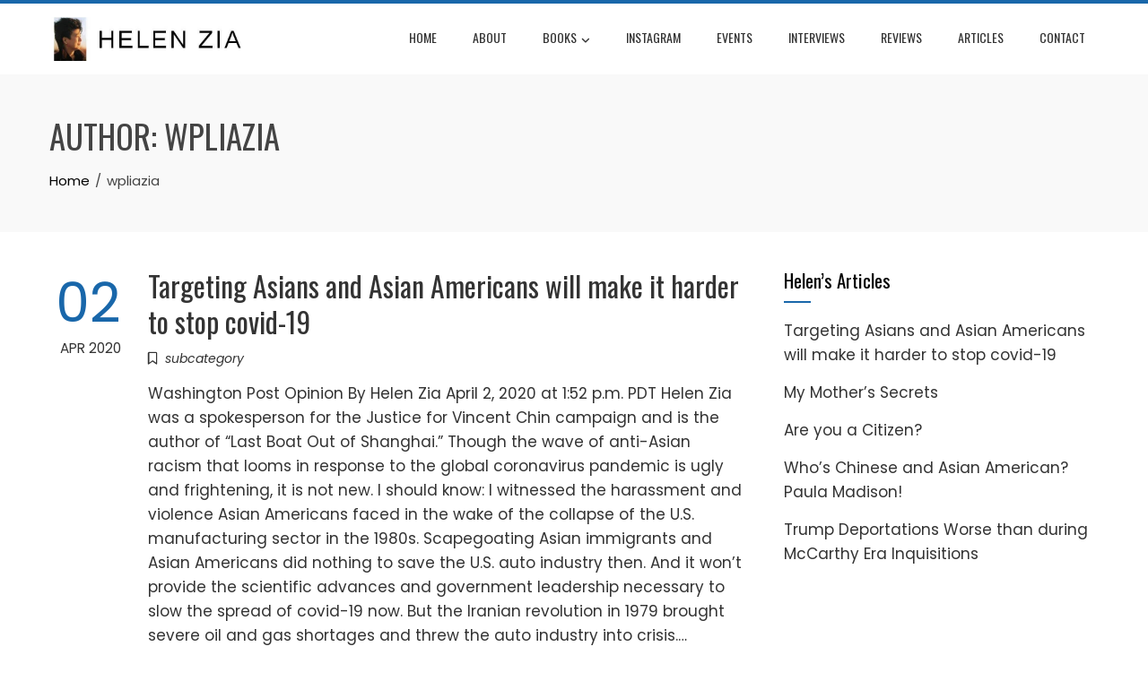

--- FILE ---
content_type: text/html; charset=UTF-8
request_url: https://helenzia.com/author/wpliazia/
body_size: 12272
content:
<!DOCTYPE html>
<html lang="en-US" id="html">

    <head>
        <meta charset="UTF-8">
        <meta name="viewport" content="width=device-width, initial-scale=1">
        <link rel="profile" href="http://gmpg.org/xfn/11">

        <title>wpliazia &#8211; Helen Zia&#039;s Official Website</title>
<meta name='robots' content='max-image-preview:large' />
	<style>img:is([sizes="auto" i], [sizes^="auto," i]) { contain-intrinsic-size: 3000px 1500px }</style>
	<link rel='dns-prefetch' href='//fonts.googleapis.com' />
<link rel="alternate" type="application/rss+xml" title="Helen Zia&#039;s Official Website &raquo; Feed" href="https://helenzia.com/feed/" />
<link rel="alternate" type="application/rss+xml" title="Helen Zia&#039;s Official Website &raquo; Comments Feed" href="https://helenzia.com/comments/feed/" />
<link rel="alternate" type="application/rss+xml" title="Helen Zia&#039;s Official Website &raquo; Posts by wpliazia Feed" href="https://helenzia.com/author/wpliazia/feed/" />
		<!-- This site uses the Google Analytics by MonsterInsights plugin v9.11.1 - Using Analytics tracking - https://www.monsterinsights.com/ -->
		<!-- Note: MonsterInsights is not currently configured on this site. The site owner needs to authenticate with Google Analytics in the MonsterInsights settings panel. -->
					<!-- No tracking code set -->
				<!-- / Google Analytics by MonsterInsights -->
		<script>
window._wpemojiSettings = {"baseUrl":"https:\/\/s.w.org\/images\/core\/emoji\/16.0.1\/72x72\/","ext":".png","svgUrl":"https:\/\/s.w.org\/images\/core\/emoji\/16.0.1\/svg\/","svgExt":".svg","source":{"concatemoji":"https:\/\/helenzia.com\/wp-includes\/js\/wp-emoji-release.min.js?ver=6.8.3"}};
/*! This file is auto-generated */
!function(s,n){var o,i,e;function c(e){try{var t={supportTests:e,timestamp:(new Date).valueOf()};sessionStorage.setItem(o,JSON.stringify(t))}catch(e){}}function p(e,t,n){e.clearRect(0,0,e.canvas.width,e.canvas.height),e.fillText(t,0,0);var t=new Uint32Array(e.getImageData(0,0,e.canvas.width,e.canvas.height).data),a=(e.clearRect(0,0,e.canvas.width,e.canvas.height),e.fillText(n,0,0),new Uint32Array(e.getImageData(0,0,e.canvas.width,e.canvas.height).data));return t.every(function(e,t){return e===a[t]})}function u(e,t){e.clearRect(0,0,e.canvas.width,e.canvas.height),e.fillText(t,0,0);for(var n=e.getImageData(16,16,1,1),a=0;a<n.data.length;a++)if(0!==n.data[a])return!1;return!0}function f(e,t,n,a){switch(t){case"flag":return n(e,"\ud83c\udff3\ufe0f\u200d\u26a7\ufe0f","\ud83c\udff3\ufe0f\u200b\u26a7\ufe0f")?!1:!n(e,"\ud83c\udde8\ud83c\uddf6","\ud83c\udde8\u200b\ud83c\uddf6")&&!n(e,"\ud83c\udff4\udb40\udc67\udb40\udc62\udb40\udc65\udb40\udc6e\udb40\udc67\udb40\udc7f","\ud83c\udff4\u200b\udb40\udc67\u200b\udb40\udc62\u200b\udb40\udc65\u200b\udb40\udc6e\u200b\udb40\udc67\u200b\udb40\udc7f");case"emoji":return!a(e,"\ud83e\udedf")}return!1}function g(e,t,n,a){var r="undefined"!=typeof WorkerGlobalScope&&self instanceof WorkerGlobalScope?new OffscreenCanvas(300,150):s.createElement("canvas"),o=r.getContext("2d",{willReadFrequently:!0}),i=(o.textBaseline="top",o.font="600 32px Arial",{});return e.forEach(function(e){i[e]=t(o,e,n,a)}),i}function t(e){var t=s.createElement("script");t.src=e,t.defer=!0,s.head.appendChild(t)}"undefined"!=typeof Promise&&(o="wpEmojiSettingsSupports",i=["flag","emoji"],n.supports={everything:!0,everythingExceptFlag:!0},e=new Promise(function(e){s.addEventListener("DOMContentLoaded",e,{once:!0})}),new Promise(function(t){var n=function(){try{var e=JSON.parse(sessionStorage.getItem(o));if("object"==typeof e&&"number"==typeof e.timestamp&&(new Date).valueOf()<e.timestamp+604800&&"object"==typeof e.supportTests)return e.supportTests}catch(e){}return null}();if(!n){if("undefined"!=typeof Worker&&"undefined"!=typeof OffscreenCanvas&&"undefined"!=typeof URL&&URL.createObjectURL&&"undefined"!=typeof Blob)try{var e="postMessage("+g.toString()+"("+[JSON.stringify(i),f.toString(),p.toString(),u.toString()].join(",")+"));",a=new Blob([e],{type:"text/javascript"}),r=new Worker(URL.createObjectURL(a),{name:"wpTestEmojiSupports"});return void(r.onmessage=function(e){c(n=e.data),r.terminate(),t(n)})}catch(e){}c(n=g(i,f,p,u))}t(n)}).then(function(e){for(var t in e)n.supports[t]=e[t],n.supports.everything=n.supports.everything&&n.supports[t],"flag"!==t&&(n.supports.everythingExceptFlag=n.supports.everythingExceptFlag&&n.supports[t]);n.supports.everythingExceptFlag=n.supports.everythingExceptFlag&&!n.supports.flag,n.DOMReady=!1,n.readyCallback=function(){n.DOMReady=!0}}).then(function(){return e}).then(function(){var e;n.supports.everything||(n.readyCallback(),(e=n.source||{}).concatemoji?t(e.concatemoji):e.wpemoji&&e.twemoji&&(t(e.twemoji),t(e.wpemoji)))}))}((window,document),window._wpemojiSettings);
</script>
<style id='wp-emoji-styles-inline-css'>

	img.wp-smiley, img.emoji {
		display: inline !important;
		border: none !important;
		box-shadow: none !important;
		height: 1em !important;
		width: 1em !important;
		margin: 0 0.07em !important;
		vertical-align: -0.1em !important;
		background: none !important;
		padding: 0 !important;
	}
</style>
<link rel='stylesheet' id='wp-block-library-css' href='https://helenzia.com/wp-includes/css/dist/block-library/style.min.css?ver=6.8.3' media='all' />
<style id='wp-block-library-theme-inline-css'>
.wp-block-audio :where(figcaption){color:#555;font-size:13px;text-align:center}.is-dark-theme .wp-block-audio :where(figcaption){color:#ffffffa6}.wp-block-audio{margin:0 0 1em}.wp-block-code{border:1px solid #ccc;border-radius:4px;font-family:Menlo,Consolas,monaco,monospace;padding:.8em 1em}.wp-block-embed :where(figcaption){color:#555;font-size:13px;text-align:center}.is-dark-theme .wp-block-embed :where(figcaption){color:#ffffffa6}.wp-block-embed{margin:0 0 1em}.blocks-gallery-caption{color:#555;font-size:13px;text-align:center}.is-dark-theme .blocks-gallery-caption{color:#ffffffa6}:root :where(.wp-block-image figcaption){color:#555;font-size:13px;text-align:center}.is-dark-theme :root :where(.wp-block-image figcaption){color:#ffffffa6}.wp-block-image{margin:0 0 1em}.wp-block-pullquote{border-bottom:4px solid;border-top:4px solid;color:currentColor;margin-bottom:1.75em}.wp-block-pullquote cite,.wp-block-pullquote footer,.wp-block-pullquote__citation{color:currentColor;font-size:.8125em;font-style:normal;text-transform:uppercase}.wp-block-quote{border-left:.25em solid;margin:0 0 1.75em;padding-left:1em}.wp-block-quote cite,.wp-block-quote footer{color:currentColor;font-size:.8125em;font-style:normal;position:relative}.wp-block-quote:where(.has-text-align-right){border-left:none;border-right:.25em solid;padding-left:0;padding-right:1em}.wp-block-quote:where(.has-text-align-center){border:none;padding-left:0}.wp-block-quote.is-large,.wp-block-quote.is-style-large,.wp-block-quote:where(.is-style-plain){border:none}.wp-block-search .wp-block-search__label{font-weight:700}.wp-block-search__button{border:1px solid #ccc;padding:.375em .625em}:where(.wp-block-group.has-background){padding:1.25em 2.375em}.wp-block-separator.has-css-opacity{opacity:.4}.wp-block-separator{border:none;border-bottom:2px solid;margin-left:auto;margin-right:auto}.wp-block-separator.has-alpha-channel-opacity{opacity:1}.wp-block-separator:not(.is-style-wide):not(.is-style-dots){width:100px}.wp-block-separator.has-background:not(.is-style-dots){border-bottom:none;height:1px}.wp-block-separator.has-background:not(.is-style-wide):not(.is-style-dots){height:2px}.wp-block-table{margin:0 0 1em}.wp-block-table td,.wp-block-table th{word-break:normal}.wp-block-table :where(figcaption){color:#555;font-size:13px;text-align:center}.is-dark-theme .wp-block-table :where(figcaption){color:#ffffffa6}.wp-block-video :where(figcaption){color:#555;font-size:13px;text-align:center}.is-dark-theme .wp-block-video :where(figcaption){color:#ffffffa6}.wp-block-video{margin:0 0 1em}:root :where(.wp-block-template-part.has-background){margin-bottom:0;margin-top:0;padding:1.25em 2.375em}
</style>
<style id='global-styles-inline-css'>
:root{--wp--preset--aspect-ratio--square: 1;--wp--preset--aspect-ratio--4-3: 4/3;--wp--preset--aspect-ratio--3-4: 3/4;--wp--preset--aspect-ratio--3-2: 3/2;--wp--preset--aspect-ratio--2-3: 2/3;--wp--preset--aspect-ratio--16-9: 16/9;--wp--preset--aspect-ratio--9-16: 9/16;--wp--preset--color--black: #000000;--wp--preset--color--cyan-bluish-gray: #abb8c3;--wp--preset--color--white: #ffffff;--wp--preset--color--pale-pink: #f78da7;--wp--preset--color--vivid-red: #cf2e2e;--wp--preset--color--luminous-vivid-orange: #ff6900;--wp--preset--color--luminous-vivid-amber: #fcb900;--wp--preset--color--light-green-cyan: #7bdcb5;--wp--preset--color--vivid-green-cyan: #00d084;--wp--preset--color--pale-cyan-blue: #8ed1fc;--wp--preset--color--vivid-cyan-blue: #0693e3;--wp--preset--color--vivid-purple: #9b51e0;--wp--preset--gradient--vivid-cyan-blue-to-vivid-purple: linear-gradient(135deg,rgba(6,147,227,1) 0%,rgb(155,81,224) 100%);--wp--preset--gradient--light-green-cyan-to-vivid-green-cyan: linear-gradient(135deg,rgb(122,220,180) 0%,rgb(0,208,130) 100%);--wp--preset--gradient--luminous-vivid-amber-to-luminous-vivid-orange: linear-gradient(135deg,rgba(252,185,0,1) 0%,rgba(255,105,0,1) 100%);--wp--preset--gradient--luminous-vivid-orange-to-vivid-red: linear-gradient(135deg,rgba(255,105,0,1) 0%,rgb(207,46,46) 100%);--wp--preset--gradient--very-light-gray-to-cyan-bluish-gray: linear-gradient(135deg,rgb(238,238,238) 0%,rgb(169,184,195) 100%);--wp--preset--gradient--cool-to-warm-spectrum: linear-gradient(135deg,rgb(74,234,220) 0%,rgb(151,120,209) 20%,rgb(207,42,186) 40%,rgb(238,44,130) 60%,rgb(251,105,98) 80%,rgb(254,248,76) 100%);--wp--preset--gradient--blush-light-purple: linear-gradient(135deg,rgb(255,206,236) 0%,rgb(152,150,240) 100%);--wp--preset--gradient--blush-bordeaux: linear-gradient(135deg,rgb(254,205,165) 0%,rgb(254,45,45) 50%,rgb(107,0,62) 100%);--wp--preset--gradient--luminous-dusk: linear-gradient(135deg,rgb(255,203,112) 0%,rgb(199,81,192) 50%,rgb(65,88,208) 100%);--wp--preset--gradient--pale-ocean: linear-gradient(135deg,rgb(255,245,203) 0%,rgb(182,227,212) 50%,rgb(51,167,181) 100%);--wp--preset--gradient--electric-grass: linear-gradient(135deg,rgb(202,248,128) 0%,rgb(113,206,126) 100%);--wp--preset--gradient--midnight: linear-gradient(135deg,rgb(2,3,129) 0%,rgb(40,116,252) 100%);--wp--preset--font-size--small: 0.9rem;--wp--preset--font-size--medium: 1.05rem;--wp--preset--font-size--large: clamp(1.39rem, 1.39rem + ((1vw - 0.2rem) * 0.836), 1.85rem);--wp--preset--font-size--x-large: clamp(1.85rem, 1.85rem + ((1vw - 0.2rem) * 1.182), 2.5rem);--wp--preset--font-size--xx-large: clamp(2.5rem, 2.5rem + ((1vw - 0.2rem) * 1.4), 3.27rem);--wp--preset--spacing--20: 0.44rem;--wp--preset--spacing--30: 0.67rem;--wp--preset--spacing--40: 1rem;--wp--preset--spacing--50: 1.5rem;--wp--preset--spacing--60: 2.25rem;--wp--preset--spacing--70: 3.38rem;--wp--preset--spacing--80: 5.06rem;--wp--preset--shadow--natural: 6px 6px 9px rgba(0, 0, 0, 0.2);--wp--preset--shadow--deep: 12px 12px 50px rgba(0, 0, 0, 0.4);--wp--preset--shadow--sharp: 6px 6px 0px rgba(0, 0, 0, 0.2);--wp--preset--shadow--outlined: 6px 6px 0px -3px rgba(255, 255, 255, 1), 6px 6px rgba(0, 0, 0, 1);--wp--preset--shadow--crisp: 6px 6px 0px rgba(0, 0, 0, 1);}:root { --wp--style--global--content-size: var(--total-container-width, var(--total-wide-container-width, 1170px));--wp--style--global--wide-size: 1200px; }:where(body) { margin: 0; }.wp-site-blocks > .alignleft { float: left; margin-right: 2em; }.wp-site-blocks > .alignright { float: right; margin-left: 2em; }.wp-site-blocks > .aligncenter { justify-content: center; margin-left: auto; margin-right: auto; }:where(.wp-site-blocks) > * { margin-block-start: 24px; margin-block-end: 0; }:where(.wp-site-blocks) > :first-child { margin-block-start: 0; }:where(.wp-site-blocks) > :last-child { margin-block-end: 0; }:root { --wp--style--block-gap: 24px; }:root :where(.is-layout-flow) > :first-child{margin-block-start: 0;}:root :where(.is-layout-flow) > :last-child{margin-block-end: 0;}:root :where(.is-layout-flow) > *{margin-block-start: 24px;margin-block-end: 0;}:root :where(.is-layout-constrained) > :first-child{margin-block-start: 0;}:root :where(.is-layout-constrained) > :last-child{margin-block-end: 0;}:root :where(.is-layout-constrained) > *{margin-block-start: 24px;margin-block-end: 0;}:root :where(.is-layout-flex){gap: 24px;}:root :where(.is-layout-grid){gap: 24px;}.is-layout-flow > .alignleft{float: left;margin-inline-start: 0;margin-inline-end: 2em;}.is-layout-flow > .alignright{float: right;margin-inline-start: 2em;margin-inline-end: 0;}.is-layout-flow > .aligncenter{margin-left: auto !important;margin-right: auto !important;}.is-layout-constrained > .alignleft{float: left;margin-inline-start: 0;margin-inline-end: 2em;}.is-layout-constrained > .alignright{float: right;margin-inline-start: 2em;margin-inline-end: 0;}.is-layout-constrained > .aligncenter{margin-left: auto !important;margin-right: auto !important;}.is-layout-constrained > :where(:not(.alignleft):not(.alignright):not(.alignfull)){max-width: var(--wp--style--global--content-size);margin-left: auto !important;margin-right: auto !important;}.is-layout-constrained > .alignwide{max-width: var(--wp--style--global--wide-size);}body .is-layout-flex{display: flex;}.is-layout-flex{flex-wrap: wrap;align-items: center;}.is-layout-flex > :is(*, div){margin: 0;}body .is-layout-grid{display: grid;}.is-layout-grid > :is(*, div){margin: 0;}body{padding-top: 0px;padding-right: 0px;padding-bottom: 0px;padding-left: 0px;}:root :where(.wp-element-button, .wp-block-button__link){background-color: #32373c;border-width: 0;color: #fff;font-family: inherit;font-size: inherit;line-height: inherit;padding: calc(0.667em + 2px) calc(1.333em + 2px);text-decoration: none;}.has-black-color{color: var(--wp--preset--color--black) !important;}.has-cyan-bluish-gray-color{color: var(--wp--preset--color--cyan-bluish-gray) !important;}.has-white-color{color: var(--wp--preset--color--white) !important;}.has-pale-pink-color{color: var(--wp--preset--color--pale-pink) !important;}.has-vivid-red-color{color: var(--wp--preset--color--vivid-red) !important;}.has-luminous-vivid-orange-color{color: var(--wp--preset--color--luminous-vivid-orange) !important;}.has-luminous-vivid-amber-color{color: var(--wp--preset--color--luminous-vivid-amber) !important;}.has-light-green-cyan-color{color: var(--wp--preset--color--light-green-cyan) !important;}.has-vivid-green-cyan-color{color: var(--wp--preset--color--vivid-green-cyan) !important;}.has-pale-cyan-blue-color{color: var(--wp--preset--color--pale-cyan-blue) !important;}.has-vivid-cyan-blue-color{color: var(--wp--preset--color--vivid-cyan-blue) !important;}.has-vivid-purple-color{color: var(--wp--preset--color--vivid-purple) !important;}.has-black-background-color{background-color: var(--wp--preset--color--black) !important;}.has-cyan-bluish-gray-background-color{background-color: var(--wp--preset--color--cyan-bluish-gray) !important;}.has-white-background-color{background-color: var(--wp--preset--color--white) !important;}.has-pale-pink-background-color{background-color: var(--wp--preset--color--pale-pink) !important;}.has-vivid-red-background-color{background-color: var(--wp--preset--color--vivid-red) !important;}.has-luminous-vivid-orange-background-color{background-color: var(--wp--preset--color--luminous-vivid-orange) !important;}.has-luminous-vivid-amber-background-color{background-color: var(--wp--preset--color--luminous-vivid-amber) !important;}.has-light-green-cyan-background-color{background-color: var(--wp--preset--color--light-green-cyan) !important;}.has-vivid-green-cyan-background-color{background-color: var(--wp--preset--color--vivid-green-cyan) !important;}.has-pale-cyan-blue-background-color{background-color: var(--wp--preset--color--pale-cyan-blue) !important;}.has-vivid-cyan-blue-background-color{background-color: var(--wp--preset--color--vivid-cyan-blue) !important;}.has-vivid-purple-background-color{background-color: var(--wp--preset--color--vivid-purple) !important;}.has-black-border-color{border-color: var(--wp--preset--color--black) !important;}.has-cyan-bluish-gray-border-color{border-color: var(--wp--preset--color--cyan-bluish-gray) !important;}.has-white-border-color{border-color: var(--wp--preset--color--white) !important;}.has-pale-pink-border-color{border-color: var(--wp--preset--color--pale-pink) !important;}.has-vivid-red-border-color{border-color: var(--wp--preset--color--vivid-red) !important;}.has-luminous-vivid-orange-border-color{border-color: var(--wp--preset--color--luminous-vivid-orange) !important;}.has-luminous-vivid-amber-border-color{border-color: var(--wp--preset--color--luminous-vivid-amber) !important;}.has-light-green-cyan-border-color{border-color: var(--wp--preset--color--light-green-cyan) !important;}.has-vivid-green-cyan-border-color{border-color: var(--wp--preset--color--vivid-green-cyan) !important;}.has-pale-cyan-blue-border-color{border-color: var(--wp--preset--color--pale-cyan-blue) !important;}.has-vivid-cyan-blue-border-color{border-color: var(--wp--preset--color--vivid-cyan-blue) !important;}.has-vivid-purple-border-color{border-color: var(--wp--preset--color--vivid-purple) !important;}.has-vivid-cyan-blue-to-vivid-purple-gradient-background{background: var(--wp--preset--gradient--vivid-cyan-blue-to-vivid-purple) !important;}.has-light-green-cyan-to-vivid-green-cyan-gradient-background{background: var(--wp--preset--gradient--light-green-cyan-to-vivid-green-cyan) !important;}.has-luminous-vivid-amber-to-luminous-vivid-orange-gradient-background{background: var(--wp--preset--gradient--luminous-vivid-amber-to-luminous-vivid-orange) !important;}.has-luminous-vivid-orange-to-vivid-red-gradient-background{background: var(--wp--preset--gradient--luminous-vivid-orange-to-vivid-red) !important;}.has-very-light-gray-to-cyan-bluish-gray-gradient-background{background: var(--wp--preset--gradient--very-light-gray-to-cyan-bluish-gray) !important;}.has-cool-to-warm-spectrum-gradient-background{background: var(--wp--preset--gradient--cool-to-warm-spectrum) !important;}.has-blush-light-purple-gradient-background{background: var(--wp--preset--gradient--blush-light-purple) !important;}.has-blush-bordeaux-gradient-background{background: var(--wp--preset--gradient--blush-bordeaux) !important;}.has-luminous-dusk-gradient-background{background: var(--wp--preset--gradient--luminous-dusk) !important;}.has-pale-ocean-gradient-background{background: var(--wp--preset--gradient--pale-ocean) !important;}.has-electric-grass-gradient-background{background: var(--wp--preset--gradient--electric-grass) !important;}.has-midnight-gradient-background{background: var(--wp--preset--gradient--midnight) !important;}.has-small-font-size{font-size: var(--wp--preset--font-size--small) !important;}.has-medium-font-size{font-size: var(--wp--preset--font-size--medium) !important;}.has-large-font-size{font-size: var(--wp--preset--font-size--large) !important;}.has-x-large-font-size{font-size: var(--wp--preset--font-size--x-large) !important;}.has-xx-large-font-size{font-size: var(--wp--preset--font-size--xx-large) !important;}
:root :where(.wp-block-pullquote){font-size: clamp(0.984em, 0.984rem + ((1vw - 0.2em) * 0.938), 1.5em);line-height: 1.6;}
</style>
<link rel='stylesheet' id='SFSImainCss-css' href='https://helenzia.com/wp-content/plugins/ultimate-social-media-icons/css/sfsi-style.css?ver=2.9.6' media='all' />
<link rel='stylesheet' id='wp-components-css' href='https://helenzia.com/wp-includes/css/dist/components/style.min.css?ver=6.8.3' media='all' />
<link rel='stylesheet' id='godaddy-styles-css' href='https://helenzia.com/wp-content/mu-plugins/vendor/wpex/godaddy-launch/includes/Dependencies/GoDaddy/Styles/build/latest.css?ver=2.0.2' media='all' />
<link rel='stylesheet' id='animate-css' href='https://helenzia.com/wp-content/themes/total/css/animate.css?ver=2.1.99' media='all' />
<link rel='stylesheet' id='fontawesome-6.4.2-css' href='https://helenzia.com/wp-content/themes/total/css/fontawesome-6.3.0.css?ver=2.1.99' media='all' />
<link rel='stylesheet' id='font-awesome-v4-shims-css' href='https://helenzia.com/wp-content/themes/total/css/v4-shims.css?ver=2.1.99' media='all' />
<link rel='stylesheet' id='owl-carousel-css' href='https://helenzia.com/wp-content/themes/total/css/owl.carousel.css?ver=2.1.99' media='all' />
<link rel='stylesheet' id='nivo-lightbox-css' href='https://helenzia.com/wp-content/themes/total/css/nivo-lightbox.css?ver=2.1.99' media='all' />
<link rel='stylesheet' id='total-style-css' href='https://helenzia.com/wp-content/themes/total/style.css?ver=2.1.99' media='all' />
<style id='total-style-inline-css'>
:root{--total-template-color:#1967aa;--total-template-transparent-color:rgba(25,103,170,0.9);--total-sidebar-width:30%;--total-container-width:1170px;--total-fluid-container-width:80%;--total-container-padding:80px;--total-content-header-color:#000000;--total-content-text-color :#333333;--total-content-link-color :#000000;--total-content-link-hov-color :;--total-title-color :#333333;--total-tagline-color :#333333;--total-footer-bg-url:url(https://helenzia.com/wp-content/themes/total/images/footer-bg.jpg);--total-footer-bg-size:auto;--total-footer-bg-repeat:repeat;--total-footer-bg-position:center center;--total-footer-bg-attachment:scroll;--total-footer-bg-overlay:;--total-footer-bg-color:#222222;--total-top-footer-title-color:#EEEEEE;--total-top-footer-text-color:#EEEEEE;--total-footer-anchor-color:#EEEEEE;--total-bottom-footer-text-color:#EEEEEE;--total-bottom-footer-anchor-color:#EEEEEE}:root{}.ht-header{border-top:4px solid var(--total-template-color)}#ht-colophon{border-top:4px solid var(--total-template-color)}@media screen and (max-width:1170px){.ht-container,.elementor-section.elementor-section-boxed.elementor-section-stretched>.elementor-container,.elementor-template-full-width .elementor-section.elementor-section-boxed>.elementor-container,.e-con.e-parent>.e-con-inner{width:100% !important;padding-left:30px !important;padding-right:30px !important} body.ht-boxed #ht-page{width:95% !important} .ht-slide-caption{width:80% !important}}
</style>
<link rel='stylesheet' id='total-fonts-css' href='https://fonts.googleapis.com/css?family=Poppins%3A100%2C100i%2C200%2C200i%2C300%2C300i%2C400%2C400i%2C500%2C500i%2C600%2C600i%2C700%2C700i%2C800%2C800i%2C900%2C900i%7COswald%3A200%2C300%2C400%2C500%2C600%2C700&#038;subset=latin%2Clatin-ext&#038;display=swap' media='all' />
<link rel='stylesheet' id='lgc-unsemantic-grid-responsive-tablet-css' href='https://helenzia.com/wp-content/plugins/lightweight-grid-columns/css/unsemantic-grid-responsive-tablet.css?ver=1.0' media='all' />
<script src="https://helenzia.com/wp-includes/js/jquery/jquery.min.js?ver=3.7.1" id="jquery-core-js"></script>
<script src="https://helenzia.com/wp-includes/js/jquery/jquery-migrate.min.js?ver=3.4.1" id="jquery-migrate-js"></script>
<link rel="https://api.w.org/" href="https://helenzia.com/wp-json/" /><link rel="alternate" title="JSON" type="application/json" href="https://helenzia.com/wp-json/wp/v2/users/1" /><link rel="EditURI" type="application/rsd+xml" title="RSD" href="https://helenzia.com/xmlrpc.php?rsd" />
<meta name="generator" content="WordPress 6.8.3" />
		<!-- Custom Logo: hide header text -->
		<style id="custom-logo-css">
			.ht-site-title, .ht-site-description {
				position: absolute;
				clip-path: inset(50%);
			}
		</style>
				<!--[if lt IE 9]>
			<link rel="stylesheet" href="https://helenzia.com/wp-content/plugins/lightweight-grid-columns/css/ie.min.css" />
		<![endif]-->
	<meta name="follow.[base64]" content="jHbWXNgwUxDYpLcezGYy"/><style>.recentcomments a{display:inline !important;padding:0 !important;margin:0 !important;}</style><link rel="icon" href="https://helenzia.com/wp-content/uploads/2018/06/cropped-hz-headshot-looking-west-square-e1529899015957-32x32.jpg" sizes="32x32" />
<link rel="icon" href="https://helenzia.com/wp-content/uploads/2018/06/cropped-hz-headshot-looking-west-square-e1529899015957-192x192.jpg" sizes="192x192" />
<link rel="apple-touch-icon" href="https://helenzia.com/wp-content/uploads/2018/06/cropped-hz-headshot-looking-west-square-e1529899015957-180x180.jpg" />
<meta name="msapplication-TileImage" content="https://helenzia.com/wp-content/uploads/2018/06/cropped-hz-headshot-looking-west-square-e1529899015957-270x270.jpg" />
    </head>

    <body class="archive author author-wpliazia author-1 wp-custom-logo wp-embed-responsive wp-theme-total sfsi_actvite_theme_flat ht-wide ht-sticky-header">
        <div id="ht-page"><a class="skip-link screen-reader-text" href="#ht-content">Skip to content</a>        <header id="ht-masthead" class="ht-site-header">
            <div class="ht-header">
                <div class="ht-container">
                    <div id="ht-site-branding">
                        <a href="https://helenzia.com/" class="custom-logo-link" rel="home"><img width="659" height="146" src="https://helenzia.com/wp-content/uploads/2018/06/cropped-HELEN-ZIA-LOGO-crop1.jpg" class="custom-logo" alt="Helen Zia&#039;s Official Website" decoding="async" fetchpriority="high" srcset="https://helenzia.com/wp-content/uploads/2018/06/cropped-HELEN-ZIA-LOGO-crop1.jpg 659w, https://helenzia.com/wp-content/uploads/2018/06/cropped-HELEN-ZIA-LOGO-crop1-300x66.jpg 300w" sizes="(max-width: 659px) 100vw, 659px" /></a>                    </div>

                    <nav id="ht-site-navigation" class="ht-main-navigation">
                                <a href="#" class="toggle-bar"><span></span></a>
        <div class="ht-menu ht-clearfix"><ul id="menu-primary-menu" class="ht-clearfix"><li id="menu-item-611" class="menu-item menu-item-type-post_type menu-item-object-page menu-item-home menu-item-611"><a href="https://helenzia.com/">Home</a></li>
<li id="menu-item-172" class="menu-item menu-item-type-post_type menu-item-object-page menu-item-172"><a href="https://helenzia.com/about/">About</a></li>
<li id="menu-item-1550" class="menu-item menu-item-type-post_type menu-item-object-page menu-item-has-children menu-item-1550"><a href="https://helenzia.com/books/">Books</a>
<ul class="sub-menu">
	<li id="menu-item-1560" class="menu-item menu-item-type-post_type menu-item-object-page menu-item-1560"><a href="https://helenzia.com/books/my-country-versus-me/">My Country Versus Me</a></li>
	<li id="menu-item-1561" class="menu-item menu-item-type-post_type menu-item-object-page menu-item-1561"><a href="https://helenzia.com/books/asianamericandreams/">Asian American Dreams</a></li>
</ul>
</li>
<li id="menu-item-497" class="menu-item menu-item-type-post_type menu-item-object-page menu-item-497"><a href="https://helenzia.com/instagram/">Instagram</a></li>
<li id="menu-item-513" class="menu-item menu-item-type-post_type menu-item-object-page menu-item-513"><a href="https://helenzia.com/events/">Events</a></li>
<li id="menu-item-1252" class="menu-item menu-item-type-post_type menu-item-object-page menu-item-1252"><a href="https://helenzia.com/videos/">Interviews</a></li>
<li id="menu-item-542" class="menu-item menu-item-type-post_type menu-item-object-page menu-item-542"><a href="https://helenzia.com/news-reviews/">Reviews</a></li>
<li id="menu-item-166" class="menu-item menu-item-type-post_type menu-item-object-page current_page_parent menu-item-166"><a href="https://helenzia.com/articles/">Articles</a></li>
<li id="menu-item-171" class="menu-item menu-item-type-post_type menu-item-object-page menu-item-171"><a href="https://helenzia.com/contact/">Contact</a></li>
</ul></div>                    </nav>
                </div>
            </div>
        </header>
        <div id="ht-content" class="ht-site-content">        <div class="ht-main-header">
            <div class="ht-container">
                <h1 class="ht-main-title">Author: <span>wpliazia</span></h1><nav role="navigation" aria-label="Breadcrumbs" class="breadcrumb-trail breadcrumbs" itemprop="breadcrumb"><ul class="trail-items" itemscope itemtype="http://schema.org/BreadcrumbList"><meta name="numberOfItems" content="2" /><meta name="itemListOrder" content="Ascending" /><li itemprop="itemListElement" itemscope itemtype="http://schema.org/ListItem" class="trail-item trail-begin"><a href="https://helenzia.com/" rel="home" itemprop="item"><span itemprop="name">Home</span></a><meta itemprop="position" content="1" /></li><li itemprop="itemListElement" itemscope itemtype="http://schema.org/ListItem" class="trail-item trail-end"><span itemprop="name">wpliazia</span><meta itemprop="position" content="2" /></li></ul></nav>            </div>
        </div><!-- .ht-main-header -->
                <div class="ht-container ht-clearfix">
            <div id="primary" class="content-area">
                <main id="main" class="site-main" role="main">

                    
<article id="post-1542" class="total-hentry ht-clearfix post-1542 post type-post status-publish format-standard hentry category-trying-to-subordinate-to-blog">
            <div class="entry-meta ht-post-info">
            <span class="entry-date published updated"><span class="ht-day">02</span><span class="ht-month-year">Apr 2020</span></span><span class="byline"> by <span class="author vcard"><a class="url fn n" href="https://helenzia.com/author/wpliazia/">wpliazia</a></span></span>        </div><!-- .entry-meta -->
    

    <div class="ht-post-wrapper">
        
        <header class="entry-header">
            <h3 class="entry-title"><a href="https://helenzia.com/targeting-asians-and-asian-americans-will-make-it-harder-to-stop-covid-19/" rel="bookmark">Targeting Asians and Asian Americans will make it harder to stop covid-19</a></h3>        </header><!-- .entry-header -->

        <div class="entry-categories">
            <i class="far fa-bookmark"></i><a href="https://helenzia.com/category/newsy-happenings/trying-to-subordinate-to-blog/" rel="category tag">subcategory</a>        </div>

        <div class="entry-summary">
            Washington Post Opinion By&nbsp;Helen Zia&nbsp;April 2, 2020 at 1:52 p.m. PDT Helen Zia was a spokesperson for the Justice for Vincent Chin campaign and is the author of “Last Boat Out of Shanghai.” Though the wave of anti-Asian racism that looms in response to the global&nbsp;coronavirus&nbsp;pandemic is ugly and frightening, it is not new. I should know: I witnessed the harassment and violence Asian Americans faced in the wake of the collapse of the U.S. manufacturing sector in the 1980s. Scapegoating Asian immigrants and Asian Americans did nothing to save the U.S. auto industry then. And it won’t provide the scientific advances and government leadership necessary to slow the spread of covid-19 now. But the&nbsp;Iranian revolution in 1979&nbsp;brought severe oil and gas shortages and threw the auto industry into crisis.&hellip;        </div><!-- .entry-content -->

        <div class="entry-readmore">
            <a href="https://helenzia.com/targeting-asians-and-asian-americans-will-make-it-harder-to-stop-covid-19/">Read More</a>
        </div>
    </div>
</article><!-- #post-## -->
<article id="post-1485" class="total-hentry ht-clearfix post-1485 post type-post status-publish format-standard hentry category-newsy-happenings tag-asian-americans tag-chinese-americans tag-deportation tag-immigrants tag-immigration tag-mccarthyism tag-refugees tag-shanghai">
            <div class="entry-meta ht-post-info">
            <span class="entry-date published updated"><span class="ht-day">04</span><span class="ht-month-year">Jul 2019</span></span><span class="byline"> by <span class="author vcard"><a class="url fn n" href="https://helenzia.com/author/wpliazia/">wpliazia</a></span></span>        </div><!-- .entry-meta -->
    

    <div class="ht-post-wrapper">
        
        <header class="entry-header">
            <h3 class="entry-title"><a href="https://helenzia.com/my-mothers-secrets/" rel="bookmark">My Mother&#8217;s Secrets</a></h3>        </header><!-- .entry-header -->

        <div class="entry-categories">
            <i class="far fa-bookmark"></i><a href="https://helenzia.com/category/newsy-happenings/" rel="category tag">Blog</a>        </div>

        <div class="entry-summary">
            She thought she was protecting her children by not telling us her harrowing tale of fleeing China. [My essay first appeared in The New York Times on January 19, 2019] Growing up in the 1950s as one of the few Chinese-American kids in my New Jersey town, I was so often told to “go back where youcame&nbsp;from” that I wondered about this place called China, where I had never been. But whenever I asked my mother about her young life in China, I always received the same curt answer: “That was wartime, unhappy memory.” Over time, I stopped asking. Until one day, when she was in her 70s and we were having dinner in her small apartment, I lapsed into my childhood mantra. “Too bad you can’t tell me about&hellip;        </div><!-- .entry-content -->

        <div class="entry-readmore">
            <a href="https://helenzia.com/my-mothers-secrets/">Read More</a>
        </div>
    </div>
</article><!-- #post-## -->
<article id="post-882" class="total-hentry ht-clearfix post-882 post type-post status-publish format-standard hentry category-newsy-happenings tag-immigration tag-u-s-census tag-voter-suppression tag-white-supremacy">
            <div class="entry-meta ht-post-info">
            <span class="entry-date published updated"><span class="ht-day">07</span><span class="ht-month-year">Dec 2018</span></span><span class="byline"> by <span class="author vcard"><a class="url fn n" href="https://helenzia.com/author/wpliazia/">wpliazia</a></span></span>        </div><!-- .entry-meta -->
    

    <div class="ht-post-wrapper">
        
        <header class="entry-header">
            <h3 class="entry-title"><a href="https://helenzia.com/are-you-a-citizen/" rel="bookmark">Are you a Citizen?</a></h3>        </header><!-- .entry-header -->

        <div class="entry-categories">
            <i class="far fa-bookmark"></i><a href="https://helenzia.com/category/newsy-happenings/" rel="category tag">Blog</a>        </div>

        <div class="entry-summary">
            The Stealth Citizenship Question from US Census: It pays to read your mail --I received some form letter that I thought was junkmail at first, but it turned out that I was randomly (?) selected to answer the AMERICAN COMMUNITY SURVEY, which is produced by the the US Census Bureau. It is NOT the actual census itself, which must be done in 2020, as it has been every decade since 1790. Among its many uses and benefits, the Census helps determine what communities get government funding -- and how electoral district lines get drawn to choose our lawmakers. It&#039;s the gerrymandering and manipulation of such data that brought in the current gang of crooks and supremacists to DC -- and they are using their powers to run the next census&hellip;        </div><!-- .entry-content -->

        <div class="entry-readmore">
            <a href="https://helenzia.com/are-you-a-citizen/">Read More</a>
        </div>
    </div>
</article><!-- #post-## -->
<article id="post-799" class="total-hentry ht-clearfix post-799 post type-post status-publish format-standard has-post-thumbnail hentry category-newsy-happenings tag-ancestry tag-chinese tag-identity tag-multiracial tag-racial-unity">
            <div class="entry-meta ht-post-info">
            <span class="entry-date published updated"><span class="ht-day">14</span><span class="ht-month-year">Oct 2018</span></span><span class="byline"> by <span class="author vcard"><a class="url fn n" href="https://helenzia.com/author/wpliazia/">wpliazia</a></span></span>        </div><!-- .entry-meta -->
    

    <div class="ht-post-wrapper">
                        <figure class="entry-figure">
                                        <a href="https://helenzia.com/whos-chinese-and-asian-american-paula-madison-jamaican-and-chinese-american/"><img src="https://helenzia.com/wp-content/uploads/2018/10/IMG_4713-640x360.jpg" alt="Who’s Chinese and Asian American? Paula Madison!"></a>
                </figure>
                
        <header class="entry-header">
            <h3 class="entry-title"><a href="https://helenzia.com/whos-chinese-and-asian-american-paula-madison-jamaican-and-chinese-american/" rel="bookmark">Who’s Chinese and Asian American? Paula Madison!</a></h3>        </header><!-- .entry-header -->

        <div class="entry-categories">
            <i class="far fa-bookmark"></i><a href="https://helenzia.com/category/newsy-happenings/" rel="category tag">Blog</a>        </div>

        <div class="entry-summary">
            I traveled to Washington, DC to the United Chinese Americans convention to speak on a panel about the civil rights legacy of Asian Americans on September 28, 2018. I had never been to a UCA event before, though I had heard of the fine work by Haipei Shue to support Sherry Chen, Xiaoxing Xi and other law-abiding Chinese Americans against the trumped up arrests and persecution by FBI and feds under the guise of “national security.” I was eager to get to know the UCA, as well as to join the panel with Frank Wu, John Yang and Floyd Mori, all terrific API community advocates. Our plenary session seemed to go well, but when audience questions were invited, a hand shot up: it was my journalist colleague and friend from&hellip;        </div><!-- .entry-content -->

        <div class="entry-readmore">
            <a href="https://helenzia.com/whos-chinese-and-asian-american-paula-madison-jamaican-and-chinese-american/">Read More</a>
        </div>
    </div>
</article><!-- #post-## -->
<article id="post-1" class="total-hentry ht-clearfix post-1 post type-post status-publish format-standard has-post-thumbnail hentry category-newsy-happenings tag-deportations tag-family-separations tag-immigration tag-mccarthyism tag-politics tag-trump">
            <div class="entry-meta ht-post-info">
            <span class="entry-date published updated"><span class="ht-day">16</span><span class="ht-month-year">Sep 2018</span></span><span class="byline"> by <span class="author vcard"><a class="url fn n" href="https://helenzia.com/author/wpliazia/">wpliazia</a></span></span>        </div><!-- .entry-meta -->
    

    <div class="ht-post-wrapper">
                        <figure class="entry-figure">
                                        <a href="https://helenzia.com/hello-world/"><img src="https://helenzia.com/wp-content/uploads/2018/06/CH-Exclusion-demo-crop-1-IMG_8144-720x360.jpg" alt="Trump Deportations Worse than during McCarthy Era Inquisitions"></a>
                </figure>
                
        <header class="entry-header">
            <h3 class="entry-title"><a href="https://helenzia.com/hello-world/" rel="bookmark">Trump Deportations Worse than during McCarthy Era Inquisitions</a></h3>        </header><!-- .entry-header -->

        <div class="entry-categories">
            <i class="far fa-bookmark"></i><a href="https://helenzia.com/category/newsy-happenings/" rel="category tag">Blog</a>        </div>

        <div class="entry-summary">
            My mother and father had separately fled from China in the mid-20th Century. They met in New York City, both exiles from war, revolution and chaos. My father believed that if he returned to China, he&#039;d be arrested, persecuted, even killed because of his strong opinions about its government. My mother had also fled China, escaping from Shanghai in May 1949 with her sister’s family, just before the Communists marched in to that cosmopolitan city. (more&hellip;)        </div><!-- .entry-content -->

        <div class="entry-readmore">
            <a href="https://helenzia.com/hello-world/">Read More</a>
        </div>
    </div>
</article><!-- #post-## -->
                </main><!-- #main -->
            </div><!-- #primary -->

                        <div id="secondary" class="widget-area">
                
		<aside id="recent-posts-2" class="widget widget_recent_entries">
		<h5 class="widget-title">Helen&#8217;s Articles</h5>
		<ul>
											<li>
					<a href="https://helenzia.com/targeting-asians-and-asian-americans-will-make-it-harder-to-stop-covid-19/">Targeting Asians and Asian Americans will make it harder to stop covid-19</a>
									</li>
											<li>
					<a href="https://helenzia.com/my-mothers-secrets/">My Mother&#8217;s Secrets</a>
									</li>
											<li>
					<a href="https://helenzia.com/are-you-a-citizen/">Are you a Citizen?</a>
									</li>
											<li>
					<a href="https://helenzia.com/whos-chinese-and-asian-american-paula-madison-jamaican-and-chinese-american/">Who’s Chinese and Asian American? Paula Madison!</a>
									</li>
											<li>
					<a href="https://helenzia.com/hello-world/" aria-current="page">Trump Deportations Worse than during McCarthy Era Inquisitions</a>
									</li>
					</ul>

		</aside>            </div><!-- #secondary -->
            
        </div>

        </div><!-- #content --><footer id="ht-colophon" class="ht-site-footer">        <div id="ht-bottom-footer">
            <div class="ht-container">
                <div class="ht-site-info ht-bottom-footer">
                    <a href="https://hashthemes.com/wordpress-theme/total/" target="_blank">WordPress Theme - Total</a> by HashThemes                </div><!-- #site-info -->
            </div>
        </div>
        </footer><!-- #colophon --></div><!-- #page --><script type="speculationrules">
{"prefetch":[{"source":"document","where":{"and":[{"href_matches":"\/*"},{"not":{"href_matches":["\/wp-*.php","\/wp-admin\/*","\/wp-content\/uploads\/*","\/wp-content\/*","\/wp-content\/plugins\/*","\/wp-content\/themes\/total\/*","\/*\\?(.+)"]}},{"not":{"selector_matches":"a[rel~=\"nofollow\"]"}},{"not":{"selector_matches":".no-prefetch, .no-prefetch a"}}]},"eagerness":"conservative"}]}
</script>
                <!--facebook like and share js -->
                <div id="fb-root"></div>
                <script>
                    (function(d, s, id) {
                        var js, fjs = d.getElementsByTagName(s)[0];
                        if (d.getElementById(id)) return;
                        js = d.createElement(s);
                        js.id = id;
                        js.src = "https://connect.facebook.net/en_US/sdk.js#xfbml=1&version=v3.2";
                        fjs.parentNode.insertBefore(js, fjs);
                    }(document, 'script', 'facebook-jssdk'));
                </script>
                <script>
window.addEventListener('sfsi_functions_loaded', function() {
    if (typeof sfsi_responsive_toggle == 'function') {
        sfsi_responsive_toggle(0);
        // console.log('sfsi_responsive_toggle');

    }
})
</script>
    <script>
        window.addEventListener('sfsi_functions_loaded', function () {
            if (typeof sfsi_plugin_version == 'function') {
                sfsi_plugin_version(2.77);
            }
        });

        function sfsi_processfurther(ref) {
            var feed_id = '[base64]';
            var feedtype = 8;
            var email = jQuery(ref).find('input[name="email"]').val();
            var filter = /^(([^<>()[\]\\.,;:\s@\"]+(\.[^<>()[\]\\.,;:\s@\"]+)*)|(\".+\"))@((\[[0-9]{1,3}\.[0-9]{1,3}\.[0-9]{1,3}\.[0-9]{1,3}\])|(([a-zA-Z\-0-9]+\.)+[a-zA-Z]{2,}))$/;
            if ((email != "Enter your email") && (filter.test(email))) {
                if (feedtype == "8") {
                    var url = "https://api.follow.it/subscription-form/" + feed_id + "/" + feedtype;
                    window.open(url, "popupwindow", "scrollbars=yes,width=1080,height=760");
                    return true;
                }
            } else {
                alert("Please enter email address");
                jQuery(ref).find('input[name="email"]').focus();
                return false;
            }
        }
    </script>
    <style type="text/css" aria-selected="true">
        .sfsi_subscribe_Popinner {
             width: 100% !important;

            height: auto !important;

         padding: 18px 0px !important;

            background-color: #ffffff !important;
        }

        .sfsi_subscribe_Popinner form {
            margin: 0 20px !important;
        }

        .sfsi_subscribe_Popinner h5 {
            font-family: Helvetica,Arial,sans-serif !important;

             font-weight: bold !important;   color:#000000 !important; font-size: 16px !important;   text-align:center !important; margin: 0 0 10px !important;
            padding: 0 !important;
        }

        .sfsi_subscription_form_field {
            margin: 5px 0 !important;
            width: 100% !important;
            display: inline-flex;
            display: -webkit-inline-flex;
        }

        .sfsi_subscription_form_field input {
            width: 100% !important;
            padding: 10px 0px !important;
        }

        .sfsi_subscribe_Popinner input[type=email] {
         font-family: Helvetica,Arial,sans-serif !important;   font-style:normal !important;   font-size:14px !important; text-align: center !important;        }

        .sfsi_subscribe_Popinner input[type=email]::-webkit-input-placeholder {

         font-family: Helvetica,Arial,sans-serif !important;   font-style:normal !important;  font-size: 14px !important;   text-align:center !important;        }

        .sfsi_subscribe_Popinner input[type=email]:-moz-placeholder {
            /* Firefox 18- */
         font-family: Helvetica,Arial,sans-serif !important;   font-style:normal !important;   font-size: 14px !important;   text-align:center !important;
        }

        .sfsi_subscribe_Popinner input[type=email]::-moz-placeholder {
            /* Firefox 19+ */
         font-family: Helvetica,Arial,sans-serif !important;   font-style: normal !important;
              font-size: 14px !important;   text-align:center !important;        }

        .sfsi_subscribe_Popinner input[type=email]:-ms-input-placeholder {

            font-family: Helvetica,Arial,sans-serif !important;  font-style:normal !important;   font-size:14px !important;
         text-align: center !important;        }

        .sfsi_subscribe_Popinner input[type=submit] {

         font-family: Helvetica,Arial,sans-serif !important;   font-weight: bold !important;   color:#000000 !important; font-size: 16px !important;   text-align:center !important; background-color: #dedede !important;        }

                .sfsi_shortcode_container {
            float: left;
        }

        .sfsi_shortcode_container .norm_row .sfsi_wDiv {
            position: relative !important;
        }

        .sfsi_shortcode_container .sfsi_holders {
            display: none;
        }

            </style>

                <div id="ht-back-top" class="ht-hide"><i class="fas fa-angle-up"></i></div>
            <script src="https://helenzia.com/wp-includes/js/jquery/ui/core.min.js?ver=1.13.3" id="jquery-ui-core-js"></script>
<script src="https://helenzia.com/wp-content/plugins/ultimate-social-media-icons/js/shuffle/modernizr.custom.min.js?ver=6.8.3" id="SFSIjqueryModernizr-js"></script>
<script src="https://helenzia.com/wp-content/plugins/ultimate-social-media-icons/js/shuffle/jquery.shuffle.min.js?ver=6.8.3" id="SFSIjqueryShuffle-js"></script>
<script src="https://helenzia.com/wp-content/plugins/ultimate-social-media-icons/js/shuffle/random-shuffle-min.js?ver=6.8.3" id="SFSIjqueryrandom-shuffle-js"></script>
<script id="SFSICustomJs-js-extra">
var sfsi_icon_ajax_object = {"nonce":"b12cbe33a7","ajax_url":"https:\/\/helenzia.com\/wp-admin\/admin-ajax.php","plugin_url":"https:\/\/helenzia.com\/wp-content\/plugins\/ultimate-social-media-icons\/"};
</script>
<script src="https://helenzia.com/wp-content/plugins/ultimate-social-media-icons/js/custom.js?ver=2.9.6" id="SFSICustomJs-js"></script>
<script src="https://helenzia.com/wp-content/themes/total/js/jquery.nav.js?ver=2.1.99" id="jquery-nav-js"></script>
<script src="https://helenzia.com/wp-content/themes/total/js/owl.carousel.js?ver=2.1.99" id="owl-carousel-js"></script>
<script src="https://helenzia.com/wp-includes/js/imagesloaded.min.js?ver=5.0.0" id="imagesloaded-js"></script>
<script src="https://helenzia.com/wp-content/themes/total/js/isotope.pkgd.js?ver=2.1.99" id="isotope-pkgd-js"></script>
<script src="https://helenzia.com/wp-content/themes/total/js/nivo-lightbox.js?ver=2.1.99" id="nivo-lightbox-js"></script>
<script src="https://helenzia.com/wp-content/themes/total/js/superfish.js?ver=2.1.99" id="superfish-js"></script>
<script src="https://helenzia.com/wp-content/themes/total/js/odometer.js?ver=2.1.99" id="odometer-js"></script>
<script src="https://helenzia.com/wp-content/themes/total/js/waypoint.js?ver=2.1.99" id="waypoint-js"></script>
<script src="https://helenzia.com/wp-content/themes/total/js/headroom.js?ver=2.1.99" id="headroom-js"></script>
<script id="total-custom-js-extra">
var total_localize = {"template_path":"https:\/\/helenzia.com\/wp-content\/themes\/total","is_rtl":"false"};
</script>
<script src="https://helenzia.com/wp-content/themes/total/js/total-custom.js?ver=2.1.99" id="total-custom-js"></script>
</body></html>